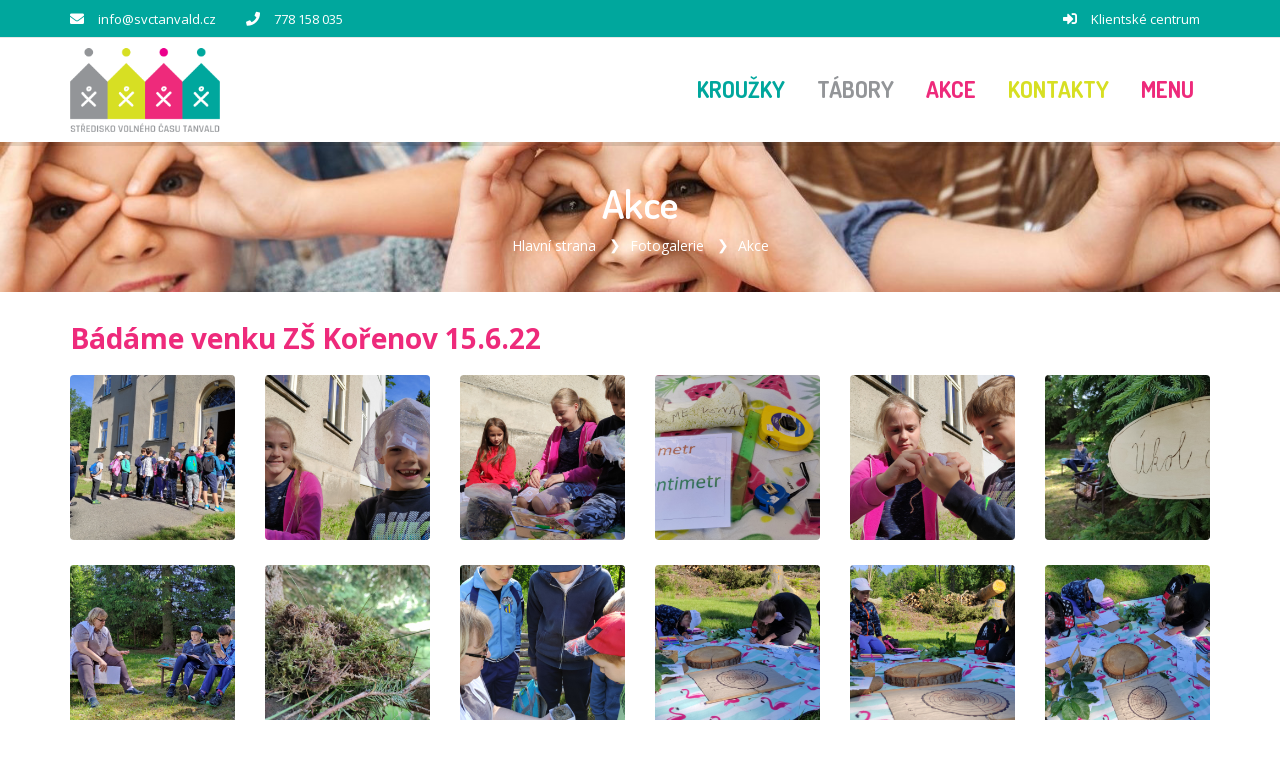

--- FILE ---
content_type: text/html; charset=UTF-8
request_url: https://www.svctanvald.cz/fotogalerie-akce/199-badame-venku-zs-korenov-15-6-22
body_size: 5352
content:

<!DOCTYPE html>
<html lang="cs-CZ">
<head>
  <title>Středisko volného času Tanvald, příspěvková organizace | Akce | Bádáme venku ZŠ Kořenov 15.6.22</title>
	<meta charset="UTF-8"><meta http-equiv="X-UA-Compatible" content="IE=edge"><meta name="viewport" content="width=device-width, initial-scale=1"><meta property="og:site_name" content="Středisko volného času Tanvald, příspěvková organizace"><meta lang="cs" xml:lang="cs" name="description" content="SVČ Tanvald je středisko volného času pro děti jakéhokoliv věku i jejich rodiče a prarodiče. Jsme otevřeni všem, kdo má zájem smysluplně trávit svůj volný čas.
"><meta lang="cs" xml:lang="cs" name="keywords" content=""><meta name="copyright" content="Středisko volného času Tanvald, příspěvková organizace"><meta name="author" content="Středisko volného času Tanvald, příspěvková organizace">
	
	<base href="https://www.svctanvald.cz/">
	<link href="./plugins/font-awesome/css/all.min.css" rel="stylesheet"><link href="./plugins/owl-carousel/owl.carousel.min.css" rel="stylesheet" media="screen"><link href="./plugins/owl-carousel/owl.theme.default.min.css" rel="stylesheet" media="screen"><link href="./plugins/fancybox/jquery.fancybox.min.css" rel="stylesheet"><link href="./plugins/animate/animate.css" rel="stylesheet"><link href="./plugins/select2/css/select2.min.css" rel="stylesheet"><link href="https://fonts.googleapis.com/css?family=Dosis:300,400,600,700%7COpen+Sans:300,400,600,700" rel="stylesheet"><link href="./template/css/style.css?v=20250403" rel="stylesheet">
	<script src="./plugins/jquery/jquery.min.js"></script>
	<!--[if lt IE 9]>
		<script src="https://oss.maxcdn.com/html5shiv/3.7.2/html5shiv.min.js"></script>
		<script src="https://oss.maxcdn.com/respond/1.4.2/respond.min.js"></script>
	<![endif]-->
</head>
<body id="body" class="up-scroll">
	<header class="header main-wrapper" id="pageTop">
		<div class="top-bar border-bottom bg-custom-2">
			<div class="container">
				<div class="row">
					<div class="col-md-9 d-none d-md-block">
						<ul class="list-inline d-flex justify-content-md-start align-items-center h-100 mb-0">
							<li>
								<span class="mr-md-2 text-white">
								<i class="fa fa-envelope" aria-hidden="true"></i>
								</span>
								<a href="mailto:info@svctanvald.cz" class="mr-md-4 mr-xl-6 text-white">info@svctanvald.cz</a>
							</li>
							<li>
								<span class="mr-md-2 text-white">
								<i class="fa fa-phone" aria-hidden="true"></i>
								</span>
								<a href="tel:778158035" class="mr-md-4 mr-xl-6 text-white"> 778 158 035</a>
							</li>
						</ul>
					</div>
					<div class="col-md-3">
						<ul class="list-inline d-flex mb-0 justify-content-md-end justify-content-center align-items-center mr-xl-2">
							<li class="mr-md-2 mr-lg-0">
								<span class="mr-md-2 text-white">
								<i class="fas fa-sign-in-alt" aria-hidden="true"></i>
								</span>
								<a href="https://ddmtanvald.iddm.cz" class="mr-lg-4 mr-xl-0 text-white">Klientské centrum</a>
							</li>
						</ul>
					</div>
				</div>
			</div>
		</div>
		<nav class="navbar navbar-expand-md navbar-white">
			<div class="container">
				<a class="navbar-brand" href="./">
					<img class="d-inline-block" src="./template/img/logo.png?v=001" alt="Úvodní strana - Středisko volného času Tanvald, příspěvková organizace">
				</a>
				<button class="navbar-toggler py-2" type="button" data-toggle="collapse" data-target="#navbarContent" aria-controls="navbarContent" aria-expanded="false" aria-label="Toggle navigation">
					<i class="fa fa-bars"></i>
				</button>
				<div class="collapse navbar-collapse" id="navbarContent">
					<ul class="navbar-nav ml-md-auto">
																					<li class="">
									<a class="nav-link" href="./krouzky">
										<span class="font-dosis text-custom-2">Kroužky</span>
									</a>
								</li>
																												<li class="">
									<a class="nav-link" href="./tabory">
										<span class="font-dosis text-custom-3">Tábory</span>
									</a>
								</li>
																																									<li class="">
									<a class="nav-link" href="./akce">
										<span class="font-dosis text-custom-1">Akce</span>
									</a>
								</li>
																																																																																													<li class="">
									<a class="nav-link" href="./kontakty">
										<span class="font-dosis text-custom-4">Kontakty</span>
									</a>
								</li>
																																<li class="">
							<hr class="mt-2 mb-2 d-block d-md-none">
							<a class="nav-link dropdown-toggle d-none d-md-block" href="javascript:void(0)" role="button" data-toggle="dropdown">
								<span class="font-dosis text-custom-1">Menu</span>
							</a>
							<ul class="dropdown-menu dropdown-menu-right d-block d-md-none">
																	<li>
										<a class="dropdown-item " href="./krouzky">Kroužky</a>
									</li>
																										<li>
										<a class="dropdown-item " href="./tabory">Tábory</a>
									</li>
																										<li>
										<a class="dropdown-item " href="./klientske-centrum">KLIENTSKÉ CENTRUM</a>
									</li>
																										<li>
										<a class="dropdown-item " href="./akce">Akce</a>
									</li>
																										<li>
										<a class="dropdown-item " href="./projekty-svre-tanvald">Projekty SVČ Tanvald</a>
									</li>
																										<li>
										<a class="dropdown-item " href="./dokumenty">Dokumenty</a>
									</li>
																										<li>
										<a class="dropdown-item " href="./ztraty-a-nalezy">Ztráty a nálezy</a>
									</li>
																										<li>
										<a class="dropdown-item " href="./fotogalerie">Fotogalerie</a>
									</li>
																			<ul class="sub-menu">
																							<li>
													<a class="dropdown-item text-wrap active" href="./fotogalerie-akce">Akce</a>
												</li>
																							<li>
													<a class="dropdown-item text-wrap " href="./fotogalerie-krouzky">Kroužky</a>
												</li>
																							<li>
													<a class="dropdown-item text-wrap " href="./fotogalerie-primestske-tabory">Příměstské tábory</a>
												</li>
																							<li>
													<a class="dropdown-item text-wrap " href="./fotogalerie-pobytove-tabory">Pobytové tábory</a>
												</li>
																					</ul>
																										<li>
										<a class="dropdown-item " href="./hry-na-doma-i-ven">Hry na doma i ven</a>
									</li>
																										<li>
										<a class="dropdown-item " href="./kontakty">Kontakty</a>
									</li>
																										<li>
										<a class="dropdown-item " href="./nas-tym">Náš tým</a>
									</li>
																								</ul>
						</li>
					</ul>
				</div>
			</div>
		</nav>
	</header>





<div class="main-wrapper">
	
	<section class="breadcrumb-bg bg-primary">
		<div class="container">
			<div class="breadcrumb-holder">
				<div>
					<h1 class="breadcrumb-title">Akce</h1>
					<ul class="breadcrumb breadcrumb-transparent">
													<li class="breadcrumb-item">
								<a class="text-white" href="./">Hlavní strana</a>
							</li>
													<li class="breadcrumb-item">
								<a class="text-white" href="./fotogalerie">Fotogalerie</a>
							</li>
													<li class="breadcrumb-item">
								<a class="text-white" href="./fotogalerie-akce">Akce</a>
							</li>
											</ul>
				</div>
			</div>
		</div>
	</section>

					<section class="py-5 py-md-6">
				<div class="container">
					<h2 class="text-custom-1 font-weight-bold mb-4">Bádáme venku ZŠ Kořenov 15.6.22</h2>
					<div class="row">
						<div class="col-12">
							<div id="gallery-grid">
								<div class="row grid">
																			<div class="col-6 col-md-3 col-lg-2">
											<div class="media media-hoverable justify-content-center">
												<div class="position-relative w-100">
													<img class="media-img w-100" data-src="https://ddmtanvald.iddm.cz/admin/pictures/galleries/13158.jpg" src="https://ddmtanvald.iddm.cz/admin/pictures/galleries/thumbs/13158.jpg" alt="IMG_20220615_082510.jpg">
													<a class="media-img-overlay" data-fancybox="gallery" href="https://ddmtanvald.iddm.cz/admin/pictures/galleries/13158.jpg" aria-label="IMG_20220615_082510.jpg">
														<div class="btn btn-squre">
															<i class="fa fa-search-plus"></i>
														</div>
													</a>
												</div>
											</div>
										</div>
																			<div class="col-6 col-md-3 col-lg-2">
											<div class="media media-hoverable justify-content-center">
												<div class="position-relative w-100">
													<img class="media-img w-100" data-src="https://ddmtanvald.iddm.cz/admin/pictures/galleries/13159.jpg" src="https://ddmtanvald.iddm.cz/admin/pictures/galleries/thumbs/13159.jpg" alt="IMG_20220615_084656.jpg">
													<a class="media-img-overlay" data-fancybox="gallery" href="https://ddmtanvald.iddm.cz/admin/pictures/galleries/13159.jpg" aria-label="IMG_20220615_084656.jpg">
														<div class="btn btn-squre">
															<i class="fa fa-search-plus"></i>
														</div>
													</a>
												</div>
											</div>
										</div>
																			<div class="col-6 col-md-3 col-lg-2">
											<div class="media media-hoverable justify-content-center">
												<div class="position-relative w-100">
													<img class="media-img w-100" data-src="https://ddmtanvald.iddm.cz/admin/pictures/galleries/13160.jpg" src="https://ddmtanvald.iddm.cz/admin/pictures/galleries/thumbs/13160.jpg" alt="IMG_20220615_084944.jpg">
													<a class="media-img-overlay" data-fancybox="gallery" href="https://ddmtanvald.iddm.cz/admin/pictures/galleries/13160.jpg" aria-label="IMG_20220615_084944.jpg">
														<div class="btn btn-squre">
															<i class="fa fa-search-plus"></i>
														</div>
													</a>
												</div>
											</div>
										</div>
																			<div class="col-6 col-md-3 col-lg-2">
											<div class="media media-hoverable justify-content-center">
												<div class="position-relative w-100">
													<img class="media-img w-100" data-src="https://ddmtanvald.iddm.cz/admin/pictures/galleries/13161.jpg" src="https://ddmtanvald.iddm.cz/admin/pictures/galleries/thumbs/13161.jpg" alt="IMG_20220615_085138.jpg">
													<a class="media-img-overlay" data-fancybox="gallery" href="https://ddmtanvald.iddm.cz/admin/pictures/galleries/13161.jpg" aria-label="IMG_20220615_085138.jpg">
														<div class="btn btn-squre">
															<i class="fa fa-search-plus"></i>
														</div>
													</a>
												</div>
											</div>
										</div>
																			<div class="col-6 col-md-3 col-lg-2">
											<div class="media media-hoverable justify-content-center">
												<div class="position-relative w-100">
													<img class="media-img w-100" data-src="https://ddmtanvald.iddm.cz/admin/pictures/galleries/13162.jpg" src="https://ddmtanvald.iddm.cz/admin/pictures/galleries/thumbs/13162.jpg" alt="IMG_20220615_085249.jpg">
													<a class="media-img-overlay" data-fancybox="gallery" href="https://ddmtanvald.iddm.cz/admin/pictures/galleries/13162.jpg" aria-label="IMG_20220615_085249.jpg">
														<div class="btn btn-squre">
															<i class="fa fa-search-plus"></i>
														</div>
													</a>
												</div>
											</div>
										</div>
																			<div class="col-6 col-md-3 col-lg-2">
											<div class="media media-hoverable justify-content-center">
												<div class="position-relative w-100">
													<img class="media-img w-100" data-src="https://ddmtanvald.iddm.cz/admin/pictures/galleries/13163.jpg" src="https://ddmtanvald.iddm.cz/admin/pictures/galleries/thumbs/13163.jpg" alt="IMG_20220615_092439.jpg">
													<a class="media-img-overlay" data-fancybox="gallery" href="https://ddmtanvald.iddm.cz/admin/pictures/galleries/13163.jpg" aria-label="IMG_20220615_092439.jpg">
														<div class="btn btn-squre">
															<i class="fa fa-search-plus"></i>
														</div>
													</a>
												</div>
											</div>
										</div>
																			<div class="col-6 col-md-3 col-lg-2">
											<div class="media media-hoverable justify-content-center">
												<div class="position-relative w-100">
													<img class="media-img w-100" data-src="https://ddmtanvald.iddm.cz/admin/pictures/galleries/13164.jpg" src="https://ddmtanvald.iddm.cz/admin/pictures/galleries/thumbs/13164.jpg" alt="IMG_20220615_092451.jpg">
													<a class="media-img-overlay" data-fancybox="gallery" href="https://ddmtanvald.iddm.cz/admin/pictures/galleries/13164.jpg" aria-label="IMG_20220615_092451.jpg">
														<div class="btn btn-squre">
															<i class="fa fa-search-plus"></i>
														</div>
													</a>
												</div>
											</div>
										</div>
																			<div class="col-6 col-md-3 col-lg-2">
											<div class="media media-hoverable justify-content-center">
												<div class="position-relative w-100">
													<img class="media-img w-100" data-src="https://ddmtanvald.iddm.cz/admin/pictures/galleries/13165.jpg" src="https://ddmtanvald.iddm.cz/admin/pictures/galleries/thumbs/13165.jpg" alt="IMG_20220615_092525.jpg">
													<a class="media-img-overlay" data-fancybox="gallery" href="https://ddmtanvald.iddm.cz/admin/pictures/galleries/13165.jpg" aria-label="IMG_20220615_092525.jpg">
														<div class="btn btn-squre">
															<i class="fa fa-search-plus"></i>
														</div>
													</a>
												</div>
											</div>
										</div>
																			<div class="col-6 col-md-3 col-lg-2">
											<div class="media media-hoverable justify-content-center">
												<div class="position-relative w-100">
													<img class="media-img w-100" data-src="https://ddmtanvald.iddm.cz/admin/pictures/galleries/13166.jpg" src="https://ddmtanvald.iddm.cz/admin/pictures/galleries/thumbs/13166.jpg" alt="IMG_20220615_092549.jpg">
													<a class="media-img-overlay" data-fancybox="gallery" href="https://ddmtanvald.iddm.cz/admin/pictures/galleries/13166.jpg" aria-label="IMG_20220615_092549.jpg">
														<div class="btn btn-squre">
															<i class="fa fa-search-plus"></i>
														</div>
													</a>
												</div>
											</div>
										</div>
																			<div class="col-6 col-md-3 col-lg-2">
											<div class="media media-hoverable justify-content-center">
												<div class="position-relative w-100">
													<img class="media-img w-100" data-src="https://ddmtanvald.iddm.cz/admin/pictures/galleries/13167.jpg" src="https://ddmtanvald.iddm.cz/admin/pictures/galleries/thumbs/13167.jpg" alt="IMG_20220615_092653.jpg">
													<a class="media-img-overlay" data-fancybox="gallery" href="https://ddmtanvald.iddm.cz/admin/pictures/galleries/13167.jpg" aria-label="IMG_20220615_092653.jpg">
														<div class="btn btn-squre">
															<i class="fa fa-search-plus"></i>
														</div>
													</a>
												</div>
											</div>
										</div>
																			<div class="col-6 col-md-3 col-lg-2">
											<div class="media media-hoverable justify-content-center">
												<div class="position-relative w-100">
													<img class="media-img w-100" data-src="https://ddmtanvald.iddm.cz/admin/pictures/galleries/13168.jpg" src="https://ddmtanvald.iddm.cz/admin/pictures/galleries/thumbs/13168.jpg" alt="IMG_20220615_092657.jpg">
													<a class="media-img-overlay" data-fancybox="gallery" href="https://ddmtanvald.iddm.cz/admin/pictures/galleries/13168.jpg" aria-label="IMG_20220615_092657.jpg">
														<div class="btn btn-squre">
															<i class="fa fa-search-plus"></i>
														</div>
													</a>
												</div>
											</div>
										</div>
																			<div class="col-6 col-md-3 col-lg-2">
											<div class="media media-hoverable justify-content-center">
												<div class="position-relative w-100">
													<img class="media-img w-100" data-src="https://ddmtanvald.iddm.cz/admin/pictures/galleries/13169.jpg" src="https://ddmtanvald.iddm.cz/admin/pictures/galleries/thumbs/13169.jpg" alt="IMG_20220615_092712.jpg">
													<a class="media-img-overlay" data-fancybox="gallery" href="https://ddmtanvald.iddm.cz/admin/pictures/galleries/13169.jpg" aria-label="IMG_20220615_092712.jpg">
														<div class="btn btn-squre">
															<i class="fa fa-search-plus"></i>
														</div>
													</a>
												</div>
											</div>
										</div>
																			<div class="col-6 col-md-3 col-lg-2">
											<div class="media media-hoverable justify-content-center">
												<div class="position-relative w-100">
													<img class="media-img w-100" data-src="https://ddmtanvald.iddm.cz/admin/pictures/galleries/13170.jpg" src="https://ddmtanvald.iddm.cz/admin/pictures/galleries/thumbs/13170.jpg" alt="IMG_20220615_093111.jpg">
													<a class="media-img-overlay" data-fancybox="gallery" href="https://ddmtanvald.iddm.cz/admin/pictures/galleries/13170.jpg" aria-label="IMG_20220615_093111.jpg">
														<div class="btn btn-squre">
															<i class="fa fa-search-plus"></i>
														</div>
													</a>
												</div>
											</div>
										</div>
																			<div class="col-6 col-md-3 col-lg-2">
											<div class="media media-hoverable justify-content-center">
												<div class="position-relative w-100">
													<img class="media-img w-100" data-src="https://ddmtanvald.iddm.cz/admin/pictures/galleries/13171.jpg" src="https://ddmtanvald.iddm.cz/admin/pictures/galleries/thumbs/13171.jpg" alt="IMG_20220615_093126.jpg">
													<a class="media-img-overlay" data-fancybox="gallery" href="https://ddmtanvald.iddm.cz/admin/pictures/galleries/13171.jpg" aria-label="IMG_20220615_093126.jpg">
														<div class="btn btn-squre">
															<i class="fa fa-search-plus"></i>
														</div>
													</a>
												</div>
											</div>
										</div>
																			<div class="col-6 col-md-3 col-lg-2">
											<div class="media media-hoverable justify-content-center">
												<div class="position-relative w-100">
													<img class="media-img w-100" data-src="https://ddmtanvald.iddm.cz/admin/pictures/galleries/13172.jpg" src="https://ddmtanvald.iddm.cz/admin/pictures/galleries/thumbs/13172.jpg" alt="IMG_20220615_093138.jpg">
													<a class="media-img-overlay" data-fancybox="gallery" href="https://ddmtanvald.iddm.cz/admin/pictures/galleries/13172.jpg" aria-label="IMG_20220615_093138.jpg">
														<div class="btn btn-squre">
															<i class="fa fa-search-plus"></i>
														</div>
													</a>
												</div>
											</div>
										</div>
																			<div class="col-6 col-md-3 col-lg-2">
											<div class="media media-hoverable justify-content-center">
												<div class="position-relative w-100">
													<img class="media-img w-100" data-src="https://ddmtanvald.iddm.cz/admin/pictures/galleries/13173.jpg" src="https://ddmtanvald.iddm.cz/admin/pictures/galleries/thumbs/13173.jpg" alt="IMG_20220615_093153.jpg">
													<a class="media-img-overlay" data-fancybox="gallery" href="https://ddmtanvald.iddm.cz/admin/pictures/galleries/13173.jpg" aria-label="IMG_20220615_093153.jpg">
														<div class="btn btn-squre">
															<i class="fa fa-search-plus"></i>
														</div>
													</a>
												</div>
											</div>
										</div>
																			<div class="col-6 col-md-3 col-lg-2">
											<div class="media media-hoverable justify-content-center">
												<div class="position-relative w-100">
													<img class="media-img w-100" data-src="https://ddmtanvald.iddm.cz/admin/pictures/galleries/13174.jpg" src="https://ddmtanvald.iddm.cz/admin/pictures/galleries/thumbs/13174.jpg" alt="IMG_20220615_093158.jpg">
													<a class="media-img-overlay" data-fancybox="gallery" href="https://ddmtanvald.iddm.cz/admin/pictures/galleries/13174.jpg" aria-label="IMG_20220615_093158.jpg">
														<div class="btn btn-squre">
															<i class="fa fa-search-plus"></i>
														</div>
													</a>
												</div>
											</div>
										</div>
																			<div class="col-6 col-md-3 col-lg-2">
											<div class="media media-hoverable justify-content-center">
												<div class="position-relative w-100">
													<img class="media-img w-100" data-src="https://ddmtanvald.iddm.cz/admin/pictures/galleries/13175.jpg" src="https://ddmtanvald.iddm.cz/admin/pictures/galleries/thumbs/13175.jpg" alt="IMG_20220615_093204.jpg">
													<a class="media-img-overlay" data-fancybox="gallery" href="https://ddmtanvald.iddm.cz/admin/pictures/galleries/13175.jpg" aria-label="IMG_20220615_093204.jpg">
														<div class="btn btn-squre">
															<i class="fa fa-search-plus"></i>
														</div>
													</a>
												</div>
											</div>
										</div>
																			<div class="col-6 col-md-3 col-lg-2">
											<div class="media media-hoverable justify-content-center">
												<div class="position-relative w-100">
													<img class="media-img w-100" data-src="https://ddmtanvald.iddm.cz/admin/pictures/galleries/13176.jpg" src="https://ddmtanvald.iddm.cz/admin/pictures/galleries/thumbs/13176.jpg" alt="IMG_20220615_093328.jpg">
													<a class="media-img-overlay" data-fancybox="gallery" href="https://ddmtanvald.iddm.cz/admin/pictures/galleries/13176.jpg" aria-label="IMG_20220615_093328.jpg">
														<div class="btn btn-squre">
															<i class="fa fa-search-plus"></i>
														</div>
													</a>
												</div>
											</div>
										</div>
																			<div class="col-6 col-md-3 col-lg-2">
											<div class="media media-hoverable justify-content-center">
												<div class="position-relative w-100">
													<img class="media-img w-100" data-src="https://ddmtanvald.iddm.cz/admin/pictures/galleries/13177.jpg" src="https://ddmtanvald.iddm.cz/admin/pictures/galleries/thumbs/13177.jpg" alt="IMG_20220615_093548.jpg">
													<a class="media-img-overlay" data-fancybox="gallery" href="https://ddmtanvald.iddm.cz/admin/pictures/galleries/13177.jpg" aria-label="IMG_20220615_093548.jpg">
														<div class="btn btn-squre">
															<i class="fa fa-search-plus"></i>
														</div>
													</a>
												</div>
											</div>
										</div>
																			<div class="col-6 col-md-3 col-lg-2">
											<div class="media media-hoverable justify-content-center">
												<div class="position-relative w-100">
													<img class="media-img w-100" data-src="https://ddmtanvald.iddm.cz/admin/pictures/galleries/13178.jpg" src="https://ddmtanvald.iddm.cz/admin/pictures/galleries/thumbs/13178.jpg" alt="IMG_20220615_093552.jpg">
													<a class="media-img-overlay" data-fancybox="gallery" href="https://ddmtanvald.iddm.cz/admin/pictures/galleries/13178.jpg" aria-label="IMG_20220615_093552.jpg">
														<div class="btn btn-squre">
															<i class="fa fa-search-plus"></i>
														</div>
													</a>
												</div>
											</div>
										</div>
																			<div class="col-6 col-md-3 col-lg-2">
											<div class="media media-hoverable justify-content-center">
												<div class="position-relative w-100">
													<img class="media-img w-100" data-src="https://ddmtanvald.iddm.cz/admin/pictures/galleries/13179.jpg" src="https://ddmtanvald.iddm.cz/admin/pictures/galleries/thumbs/13179.jpg" alt="IMG_20220615_095655.jpg">
													<a class="media-img-overlay" data-fancybox="gallery" href="https://ddmtanvald.iddm.cz/admin/pictures/galleries/13179.jpg" aria-label="IMG_20220615_095655.jpg">
														<div class="btn btn-squre">
															<i class="fa fa-search-plus"></i>
														</div>
													</a>
												</div>
											</div>
										</div>
																			<div class="col-6 col-md-3 col-lg-2">
											<div class="media media-hoverable justify-content-center">
												<div class="position-relative w-100">
													<img class="media-img w-100" data-src="https://ddmtanvald.iddm.cz/admin/pictures/galleries/13180.jpg" src="https://ddmtanvald.iddm.cz/admin/pictures/galleries/thumbs/13180.jpg" alt="IMG_20220615_095811.jpg">
													<a class="media-img-overlay" data-fancybox="gallery" href="https://ddmtanvald.iddm.cz/admin/pictures/galleries/13180.jpg" aria-label="IMG_20220615_095811.jpg">
														<div class="btn btn-squre">
															<i class="fa fa-search-plus"></i>
														</div>
													</a>
												</div>
											</div>
										</div>
																			<div class="col-6 col-md-3 col-lg-2">
											<div class="media media-hoverable justify-content-center">
												<div class="position-relative w-100">
													<img class="media-img w-100" data-src="https://ddmtanvald.iddm.cz/admin/pictures/galleries/13181.jpg" src="https://ddmtanvald.iddm.cz/admin/pictures/galleries/thumbs/13181.jpg" alt="IMG_20220615_095953.jpg">
													<a class="media-img-overlay" data-fancybox="gallery" href="https://ddmtanvald.iddm.cz/admin/pictures/galleries/13181.jpg" aria-label="IMG_20220615_095953.jpg">
														<div class="btn btn-squre">
															<i class="fa fa-search-plus"></i>
														</div>
													</a>
												</div>
											</div>
										</div>
																			<div class="col-6 col-md-3 col-lg-2">
											<div class="media media-hoverable justify-content-center">
												<div class="position-relative w-100">
													<img class="media-img w-100" data-src="https://ddmtanvald.iddm.cz/admin/pictures/galleries/13182.jpg" src="https://ddmtanvald.iddm.cz/admin/pictures/galleries/thumbs/13182.jpg" alt="IMG_20220615_095958.jpg">
													<a class="media-img-overlay" data-fancybox="gallery" href="https://ddmtanvald.iddm.cz/admin/pictures/galleries/13182.jpg" aria-label="IMG_20220615_095958.jpg">
														<div class="btn btn-squre">
															<i class="fa fa-search-plus"></i>
														</div>
													</a>
												</div>
											</div>
										</div>
																			<div class="col-6 col-md-3 col-lg-2">
											<div class="media media-hoverable justify-content-center">
												<div class="position-relative w-100">
													<img class="media-img w-100" data-src="https://ddmtanvald.iddm.cz/admin/pictures/galleries/13183.jpg" src="https://ddmtanvald.iddm.cz/admin/pictures/galleries/thumbs/13183.jpg" alt="IMG_20220615_100959.jpg">
													<a class="media-img-overlay" data-fancybox="gallery" href="https://ddmtanvald.iddm.cz/admin/pictures/galleries/13183.jpg" aria-label="IMG_20220615_100959.jpg">
														<div class="btn btn-squre">
															<i class="fa fa-search-plus"></i>
														</div>
													</a>
												</div>
											</div>
										</div>
																			<div class="col-6 col-md-3 col-lg-2">
											<div class="media media-hoverable justify-content-center">
												<div class="position-relative w-100">
													<img class="media-img w-100" data-src="https://ddmtanvald.iddm.cz/admin/pictures/galleries/13184.jpg" src="https://ddmtanvald.iddm.cz/admin/pictures/galleries/thumbs/13184.jpg" alt="IMG_20220615_101044.jpg">
													<a class="media-img-overlay" data-fancybox="gallery" href="https://ddmtanvald.iddm.cz/admin/pictures/galleries/13184.jpg" aria-label="IMG_20220615_101044.jpg">
														<div class="btn btn-squre">
															<i class="fa fa-search-plus"></i>
														</div>
													</a>
												</div>
											</div>
										</div>
																			<div class="col-6 col-md-3 col-lg-2">
											<div class="media media-hoverable justify-content-center">
												<div class="position-relative w-100">
													<img class="media-img w-100" data-src="https://ddmtanvald.iddm.cz/admin/pictures/galleries/13185.jpg" src="https://ddmtanvald.iddm.cz/admin/pictures/galleries/thumbs/13185.jpg" alt="IMG_20220615_102149.jpg">
													<a class="media-img-overlay" data-fancybox="gallery" href="https://ddmtanvald.iddm.cz/admin/pictures/galleries/13185.jpg" aria-label="IMG_20220615_102149.jpg">
														<div class="btn btn-squre">
															<i class="fa fa-search-plus"></i>
														</div>
													</a>
												</div>
											</div>
										</div>
																			<div class="col-6 col-md-3 col-lg-2">
											<div class="media media-hoverable justify-content-center">
												<div class="position-relative w-100">
													<img class="media-img w-100" data-src="https://ddmtanvald.iddm.cz/admin/pictures/galleries/13186.jpg" src="https://ddmtanvald.iddm.cz/admin/pictures/galleries/thumbs/13186.jpg" alt="IMG_20220615_103741.jpg">
													<a class="media-img-overlay" data-fancybox="gallery" href="https://ddmtanvald.iddm.cz/admin/pictures/galleries/13186.jpg" aria-label="IMG_20220615_103741.jpg">
														<div class="btn btn-squre">
															<i class="fa fa-search-plus"></i>
														</div>
													</a>
												</div>
											</div>
										</div>
																			<div class="col-6 col-md-3 col-lg-2">
											<div class="media media-hoverable justify-content-center">
												<div class="position-relative w-100">
													<img class="media-img w-100" data-src="https://ddmtanvald.iddm.cz/admin/pictures/galleries/13187.jpg" src="https://ddmtanvald.iddm.cz/admin/pictures/galleries/thumbs/13187.jpg" alt="IMG_20220615_103908.jpg">
													<a class="media-img-overlay" data-fancybox="gallery" href="https://ddmtanvald.iddm.cz/admin/pictures/galleries/13187.jpg" aria-label="IMG_20220615_103908.jpg">
														<div class="btn btn-squre">
															<i class="fa fa-search-plus"></i>
														</div>
													</a>
												</div>
											</div>
										</div>
																			<div class="col-6 col-md-3 col-lg-2">
											<div class="media media-hoverable justify-content-center">
												<div class="position-relative w-100">
													<img class="media-img w-100" data-src="https://ddmtanvald.iddm.cz/admin/pictures/galleries/13188.jpg" src="https://ddmtanvald.iddm.cz/admin/pictures/galleries/thumbs/13188.jpg" alt="IMG_20220615_104226.jpg">
													<a class="media-img-overlay" data-fancybox="gallery" href="https://ddmtanvald.iddm.cz/admin/pictures/galleries/13188.jpg" aria-label="IMG_20220615_104226.jpg">
														<div class="btn btn-squre">
															<i class="fa fa-search-plus"></i>
														</div>
													</a>
												</div>
											</div>
										</div>
																			<div class="col-6 col-md-3 col-lg-2">
											<div class="media media-hoverable justify-content-center">
												<div class="position-relative w-100">
													<img class="media-img w-100" data-src="https://ddmtanvald.iddm.cz/admin/pictures/galleries/13189.jpg" src="https://ddmtanvald.iddm.cz/admin/pictures/galleries/thumbs/13189.jpg" alt="IMG_20220615_104613.jpg">
													<a class="media-img-overlay" data-fancybox="gallery" href="https://ddmtanvald.iddm.cz/admin/pictures/galleries/13189.jpg" aria-label="IMG_20220615_104613.jpg">
														<div class="btn btn-squre">
															<i class="fa fa-search-plus"></i>
														</div>
													</a>
												</div>
											</div>
										</div>
																			<div class="col-6 col-md-3 col-lg-2">
											<div class="media media-hoverable justify-content-center">
												<div class="position-relative w-100">
													<img class="media-img w-100" data-src="https://ddmtanvald.iddm.cz/admin/pictures/galleries/13190.jpg" src="https://ddmtanvald.iddm.cz/admin/pictures/galleries/thumbs/13190.jpg" alt="IMG_20220615_105820.jpg">
													<a class="media-img-overlay" data-fancybox="gallery" href="https://ddmtanvald.iddm.cz/admin/pictures/galleries/13190.jpg" aria-label="IMG_20220615_105820.jpg">
														<div class="btn btn-squre">
															<i class="fa fa-search-plus"></i>
														</div>
													</a>
												</div>
											</div>
										</div>
																			<div class="col-6 col-md-3 col-lg-2">
											<div class="media media-hoverable justify-content-center">
												<div class="position-relative w-100">
													<img class="media-img w-100" data-src="https://ddmtanvald.iddm.cz/admin/pictures/galleries/13191.jpg" src="https://ddmtanvald.iddm.cz/admin/pictures/galleries/thumbs/13191.jpg" alt="IMG_20220615_110522.jpg">
													<a class="media-img-overlay" data-fancybox="gallery" href="https://ddmtanvald.iddm.cz/admin/pictures/galleries/13191.jpg" aria-label="IMG_20220615_110522.jpg">
														<div class="btn btn-squre">
															<i class="fa fa-search-plus"></i>
														</div>
													</a>
												</div>
											</div>
										</div>
																			<div class="col-6 col-md-3 col-lg-2">
											<div class="media media-hoverable justify-content-center">
												<div class="position-relative w-100">
													<img class="media-img w-100" data-src="https://ddmtanvald.iddm.cz/admin/pictures/galleries/13192.jpg" src="https://ddmtanvald.iddm.cz/admin/pictures/galleries/thumbs/13192.jpg" alt="IMG_20220615_110531.jpg">
													<a class="media-img-overlay" data-fancybox="gallery" href="https://ddmtanvald.iddm.cz/admin/pictures/galleries/13192.jpg" aria-label="IMG_20220615_110531.jpg">
														<div class="btn btn-squre">
															<i class="fa fa-search-plus"></i>
														</div>
													</a>
												</div>
											</div>
										</div>
																			<div class="col-6 col-md-3 col-lg-2">
											<div class="media media-hoverable justify-content-center">
												<div class="position-relative w-100">
													<img class="media-img w-100" data-src="https://ddmtanvald.iddm.cz/admin/pictures/galleries/13193.jpg" src="https://ddmtanvald.iddm.cz/admin/pictures/galleries/thumbs/13193.jpg" alt="IMG_20220615_110634.jpg">
													<a class="media-img-overlay" data-fancybox="gallery" href="https://ddmtanvald.iddm.cz/admin/pictures/galleries/13193.jpg" aria-label="IMG_20220615_110634.jpg">
														<div class="btn btn-squre">
															<i class="fa fa-search-plus"></i>
														</div>
													</a>
												</div>
											</div>
										</div>
																			<div class="col-6 col-md-3 col-lg-2">
											<div class="media media-hoverable justify-content-center">
												<div class="position-relative w-100">
													<img class="media-img w-100" data-src="https://ddmtanvald.iddm.cz/admin/pictures/galleries/13194.jpg" src="https://ddmtanvald.iddm.cz/admin/pictures/galleries/thumbs/13194.jpg" alt="IMG_20220615_110642.jpg">
													<a class="media-img-overlay" data-fancybox="gallery" href="https://ddmtanvald.iddm.cz/admin/pictures/galleries/13194.jpg" aria-label="IMG_20220615_110642.jpg">
														<div class="btn btn-squre">
															<i class="fa fa-search-plus"></i>
														</div>
													</a>
												</div>
											</div>
										</div>
																			<div class="col-6 col-md-3 col-lg-2">
											<div class="media media-hoverable justify-content-center">
												<div class="position-relative w-100">
													<img class="media-img w-100" data-src="https://ddmtanvald.iddm.cz/admin/pictures/galleries/13195.jpg" src="https://ddmtanvald.iddm.cz/admin/pictures/galleries/thumbs/13195.jpg" alt="IMG_20220615_110803.jpg">
													<a class="media-img-overlay" data-fancybox="gallery" href="https://ddmtanvald.iddm.cz/admin/pictures/galleries/13195.jpg" aria-label="IMG_20220615_110803.jpg">
														<div class="btn btn-squre">
															<i class="fa fa-search-plus"></i>
														</div>
													</a>
												</div>
											</div>
										</div>
																			<div class="col-6 col-md-3 col-lg-2">
											<div class="media media-hoverable justify-content-center">
												<div class="position-relative w-100">
													<img class="media-img w-100" data-src="https://ddmtanvald.iddm.cz/admin/pictures/galleries/13196.jpg" src="https://ddmtanvald.iddm.cz/admin/pictures/galleries/thumbs/13196.jpg" alt="IMG_20220615_110920.jpg">
													<a class="media-img-overlay" data-fancybox="gallery" href="https://ddmtanvald.iddm.cz/admin/pictures/galleries/13196.jpg" aria-label="IMG_20220615_110920.jpg">
														<div class="btn btn-squre">
															<i class="fa fa-search-plus"></i>
														</div>
													</a>
												</div>
											</div>
										</div>
																			<div class="col-6 col-md-3 col-lg-2">
											<div class="media media-hoverable justify-content-center">
												<div class="position-relative w-100">
													<img class="media-img w-100" data-src="https://ddmtanvald.iddm.cz/admin/pictures/galleries/13197.jpg" src="https://ddmtanvald.iddm.cz/admin/pictures/galleries/thumbs/13197.jpg" alt="IMG_20220615_111954.jpg">
													<a class="media-img-overlay" data-fancybox="gallery" href="https://ddmtanvald.iddm.cz/admin/pictures/galleries/13197.jpg" aria-label="IMG_20220615_111954.jpg">
														<div class="btn btn-squre">
															<i class="fa fa-search-plus"></i>
														</div>
													</a>
												</div>
											</div>
										</div>
																			<div class="col-6 col-md-3 col-lg-2">
											<div class="media media-hoverable justify-content-center">
												<div class="position-relative w-100">
													<img class="media-img w-100" data-src="https://ddmtanvald.iddm.cz/admin/pictures/galleries/13198.jpg" src="https://ddmtanvald.iddm.cz/admin/pictures/galleries/thumbs/13198.jpg" alt="IMG_20220615_113831.jpg">
													<a class="media-img-overlay" data-fancybox="gallery" href="https://ddmtanvald.iddm.cz/admin/pictures/galleries/13198.jpg" aria-label="IMG_20220615_113831.jpg">
														<div class="btn btn-squre">
															<i class="fa fa-search-plus"></i>
														</div>
													</a>
												</div>
											</div>
										</div>
																			<div class="col-6 col-md-3 col-lg-2">
											<div class="media media-hoverable justify-content-center">
												<div class="position-relative w-100">
													<img class="media-img w-100" data-src="https://ddmtanvald.iddm.cz/admin/pictures/galleries/13199.jpg" src="https://ddmtanvald.iddm.cz/admin/pictures/galleries/thumbs/13199.jpg" alt="IMG_20220615_113838.jpg">
													<a class="media-img-overlay" data-fancybox="gallery" href="https://ddmtanvald.iddm.cz/admin/pictures/galleries/13199.jpg" aria-label="IMG_20220615_113838.jpg">
														<div class="btn btn-squre">
															<i class="fa fa-search-plus"></i>
														</div>
													</a>
												</div>
											</div>
										</div>
																	</div>
							</div>
						</div>
					</div>
					<div class="row">
						<div class="col-12">
							<a href="./fotogalerie-akce" class="btn btn-custom-1 float-right">Zpět</a>
						</div>
					</div>
				</div>
			</section>
		</div>


  <footer class="border-top">
    <div class="pt-6 pb-2 bg-light">
      <div class="container">
        <div class="row">

          <div class="col-12 col-sm-6 col-lg-3 mb-4">
            <h2 class="h4 mb-3 font-weight-bold text-custom-1">O nás</h2>
            <p class="m-0 pr-2">KDYŽ NEVÍŠ CO DĚLAT, PŘIJĎ SE INSPIROVAT K NÁM! 
PRO MALÉ I VELKÉ, STŘEDISKO VOLNÉHO ČASU TANVALD.</p>
          </div>

          <div class="col-12 col-sm-6 col-lg-4 mb-4">
            <h2 class="h4 mb-3 font-weight-bold text-custom-1">Kontakt</h2>
            <div>
              <p class="font-base font-size-14 mb-1 font-weight-bolder">Středisko volného času Tanvald, příspěvková organizace</p>
              <p class="font-base font-size-14 m-0">Protifašistických bojovníků 336, 468 41 Tanvald</p>
              <p class="font-base font-size-14 m-0">IČ: 75121557</p>
              <p class="font-base font-size-14 m-0">Bankovní spojení: 19-5949150227/0100</p>
              <a href="tel:778158035" class="font-base font-size-14 m-0 d-block">Tel.:  778 158 035</a>
              <a href="mailto:info@svctanvald.cz" class="font-base font-size-14 m-0 d-block">info@svctanvald.cz</a>
            </div>
          </div>

          <div class="col-12 col-sm-6 col-lg-3 mb-2">
            <h2 class="h4 mb-3 font-weight-bold text-custom-1">Časté odkazy</h2>
            <ul class="list-unstyled">
                                                <li class="mb-1">
                    <a href="./krouzky">
                      <i class="fas fa-angle-double-right mr-2 font-size-11" aria-hidden="true"></i>Kroužky
                    </a>
                  </li>
                                                                <li class="mb-1">
                    <a href="./tabory">
                      <i class="fas fa-angle-double-right mr-2 font-size-11" aria-hidden="true"></i>Tábory
                    </a>
                  </li>
                                                                                              <li class="mb-1">
                    <a href="./akce">
                      <i class="fas fa-angle-double-right mr-2 font-size-11" aria-hidden="true"></i>Akce
                    </a>
                  </li>
                                                                                                                                                                                                                      <li class="mb-1">
                    <a href="./kontakty">
                      <i class="fas fa-angle-double-right mr-2 font-size-11" aria-hidden="true"></i>Kontakty
                    </a>
                  </li>
                                                                        </ul>
          </div>

          <div class="col-12 col-sm-6 col-lg-2 mb-4">
            <h2 class="h4 font-weight-bold text-custom-1 mb-3">Sledujte nás</h2>
                          <a class="icon-rounded-circle-small bg-custom-1" href="https://www.facebook.com/svctanvald/" target="_blank" aria-label="Facebook">
                <i class="fab fa-facebook-f text-white" aria-hidden="true"></i>
              </a>
                      </div>

        </div>
      </div>
    </div>

    <!-- Copy Right -->
    <div class="copyright bg-custom-2">
      <div class="container">
        <div class="row py-4">
          <div class="col-12 col-lg-6">
            <p class="text-center text-lg-left font-size-12 m-0 text-white">&copy; 2020 Středisko volného času Tanvald, příspěvková organizace</p>
          </div>
          <div class="col-12 col-lg-6">
            <div class="text-center text-lg-right font-size-12 m-0 text-white">
              <a href="https://www.svctanvald.cz/prohlaseni-o-pristupnosti" class="text-white">Prohlášení o přístupnosti</a> | <a href="javascript:void(0)" onclick="showCookie()" class="text-white">Soubory Cookie</a>
            </div>
          </div>
        </div>
      </div>
    </div>

  </footer>

	<div class="scrolling">
		<a href="#pageTop" class="back-to-top" id="back-to-top" style="opacity: 0;" aria-label="Posunout nahoru">
			<i class="fa fa-arrow-up" aria-hidden="true"></i>
		</a>
	</div>

	
	                  <div class="cookies cookies-hide" id="cookies">
      <div class="consents">
        <h2 class="text-center mt-3">Cookies</h2>
        <hr>
        <p>Cookies jsou malé datové soubory, které internetové stránky ukládají na Váš počítač nebo mobilní zařízení v okamžiku, kdy si tyto stránky začnete prohlížet. Tyto soubory jsou při návratu na webovou stránku pomocí prohlížeče odeslány zpět na servery. S pomocí cookies má webová stránka informace o předchozích aktivitách uživatelů.</p>
        <p>Pomocí vašeho prohlížeče můžete spravovat vaše cookies. Vždy máte možnost již uložené cookies smazat. Dále v závislosti na vašem prohlížeči je možné omezit využívání cookies pro konkrétní webovou stránku, omezit jejich ukládání či nastavit nucené smazání všech cookies po uzavření prohlížeče.</p>
        <hr>
        <form id="frm_consents" action="./consents" method="post">
          <div class="float-left w-100">
              <p class="float-left font-weight-bold">Technické</p>
              <label class="switch float-right" aria-label="Technické cookies">
                <input type="checkbox" disabled checked>
                <span class="slider round"></span>
              </label>
          </div>
          <p>Technické cookies jsou nezbytné pro správné fungování webu a všech funkcí, které nabízí. Z tohoto důvodu nepožadujeme Váš souhlas s jejich využitím. Technické cookies nemohou být individuálně deaktivovány.</p>
                                        <div class="float-left w-100">
                      <button id="accept_info" type="button" class="btn btn-custom-1 float-right ml-2 mb-3">Přijmout</button>
                    </div>
          <input type="hidden" name="frm" value="frm_consents">
        </form>
      </div>


    </div>


	<script src="./plugins/bootstrap/js/bootstrap.bundle.min.js"></script><script src="./plugins/owl-carousel/owl.carousel.min.js"></script><script src="./plugins/fancybox/jquery.fancybox.min.js"></script><script src="./plugins/velocity/velocity.min.js"></script><script src="./plugins/select2/js/select2.min.js"></script><script src="./plugins/lozad/lozad.min.js"></script><script src="./js/main-min.js?v=20250403"></script>

</body>

</html>
